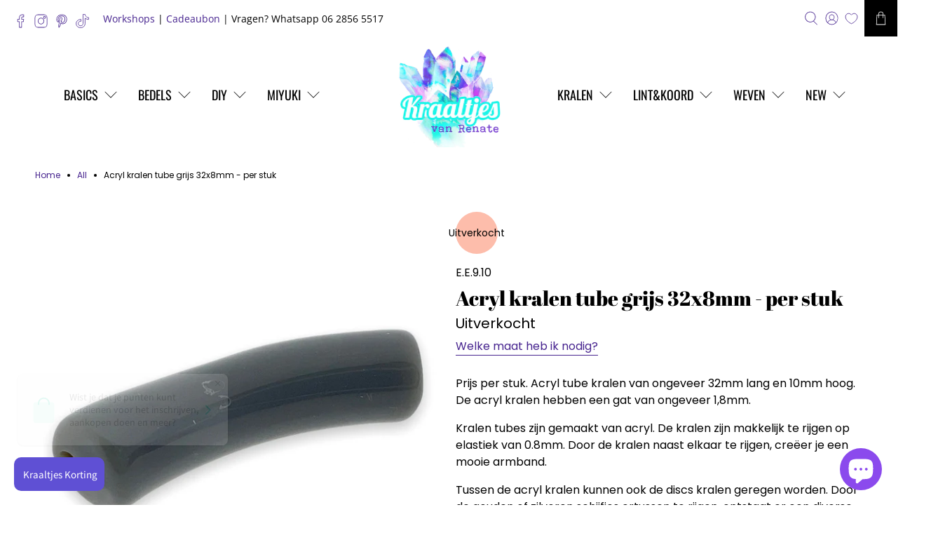

--- FILE ---
content_type: application/javascript; charset=utf-8
request_url: https://searchanise-ef84.kxcdn.com/preload_data.7F6f6s8J0W.js
body_size: 9765
content:
window.Searchanise.preloadedSuggestions=['polymeer kralen','stainless steel','miyuki rocailles','bedels goud','letter kralen','bedel hart','miyuki rocailles 11/0','disc kralen','katsuki kralen','miyuki delica','bedel goud','gouden kralen','hartjes kralen','tube kralen','bedel zilver','bead spinner','lint met tekst','miyuki rocailles 8/0','rocailles 3mm','hart bedel','schelp bedel','facet kralen','love lint','glas kralen','miyuki delica 11/0','rocailles 2mm','edelsteen kralen','smiley kralen','fimo kralen','evil eye','kralen goud','houten kralen','rocailles 4mm','kralen mix','gold plated','acryl hartjes','stainless steel bedel','bedel ster','bedel bloem','miyuki mix','nylon draad','karabijn sluiting','ringetjes goud','oorbel hangers','rvs bedel','kraal goud','nylon koord','zoetwater parels','elastisch draad','vierkante kralen','bedel hartje','rvs goud','hart goud','bloem kraal','letter bedel','sluiting goud','disc kralen polymeer','facet rondel','platte kralen','tussenzetsel goud','bedel schelp','resin hanger','bedels zilver','roze kralen','schelp kraal','bloem bedel','edelstenen kralen','ronde kralen','smiley bedels','keramiek kralen','satijn koord','bedel rvs','slotjes goud','rvs bedels','knijpkralen goud','rvs kralen','diy sleutelhanger','witte kralen','inpak zakjes','knijp kralen','sluiting zilver','ketting goud','lint armband','ster bedel','ketting rvs','glas bedel','macrame koord','bedel munt','elastiek draad','grote kralen','kraal zilver','spacer goud','natuursteen kralen','gecoat ijzerdraad','acryl smileys','rocailles mix','tube kraal','gouden bedels','bedel hart goud','stainless steel bedels','groot gat','c-lon draad','polymeer kralen mix','oorbel haakjes','oorbellen goud','katsuki 6mm','facet rondelle','roze kraal','kralen 4mm','rosé goud','zwarte kralen','2mm kralen','miyuki draad','edelsteen kraal','stainless steel goud','kralen rocailles','gouden kraal','gummy bear','miyuki rocailles 6/0','ringetjes zilver','boei sluiting','miyuki rocailles mix','ibiza lint','schelp kralen','glas krale facet','edelsteen hanger','oranje kralen','tussenzetsel zilver','kralen bruin','schakel ketting','macrame stopper 3mm','hart kraal','kralen blauw','bedels rvs','goude kralen','kauri schelp','sleutel hanger','goud kraal','macrame draad','letter m','rondellen glaskralen','parels wit','kraal met oog','acryl letterkralen','emaille bedels','goud dq','hartje bedel','kralen 3mm','vlinder bedels','oorbellen hangers','swarovski puntsteen','edelsteen 3mm','elastisch nylon','bedel armband','bedel vlinder','glaskralen 6mm','bedel maan','acryl hart','macrame sluiting','ringetjes rvs','de 3mm','verleng ketting','hartjes kraal','keramiek kraal','c-lon rijggaren','koord 1mm','kraal tas','schelp kralen tube','maan bedel','satijnkoord 1mm','rocailles 4 mm','spacer zilver','sieraden lijm','kraal hart','edelsteen bedel','bedel oog','knijpkraal verbergers','satijnkoord 2mm','miyuki kralen','kraaltjes e','smiley bedel','18k ketting','hart bedel goud','tussenzetsels goud','jade kralen','goud kralen','acryl kraal','acryl tube','hartje goud','rattail 0.5mm','bedel emaille hart','smiley goud','nylon rattail','knijpkralen zilver','imitatie suede','cadeau zakjes','karabijn sluitingen','seed beads','2 mm kralen','druppel kralen','miyuki delica db','acryl kralen rond','van draad met','metalen kralen','acryl smiley','rvs kraal','schuiver cabochon setting','bedel zon','parel bedel','facet geslepen','acryl kralen','steen zwart','bedels hart','parel kralen','macrame stopper','kralen wit','kralen 8 mm','dq kraal zilver 3 mm','18k goud','acryl kraal rond','glaskraal 6mm','miyuki duracoat','hartje kraal','kraal zilver 2 metaal','oorbellen haakjes','rocailles goud','karabijn goud','mini bedel','kralen zwart','zon bedel','bedel ringetjes','tussen kralen','kralen groen','elastisch transparant nylon','bedel letter','zilver bedel','miyuki kralen 8','complete sluiting','magneetsluiting rond','zeester bedel','plat leer','wax koord','miyuki tila','miyuki delica 11/0 blue','spacer kralen','magneet sluiting','kraal groot gat','miyuki kralen 8 mix','roze bedel','ketting stainless steel','4mm rocailles','acryl kralen hart','sleutelhanger ring','bloemen kralen','facet bicone 4mm','cijfer kralen','c lon','sluitingen goud','acryl bloem','bedels oorbellen','slotjes zilver','hart kralen','hematiet kralen','houten kralen rond','sieraden kaartjes','sterren kralen','armband met','emaille bedel','opberg doos','kralen set','rvs goud bedels','miyuki 3mm','bedel zeester','naald om kralen te rijgen','grote bedels','parels kralen','verlengketting goud','acryl rond','zilveren kralen','eindkap goud','kralen zilver','rvs sluiting','emaille bloem','preciosa rocailles','bedel emaille bloem','kralen 4 mm','buisje voor miyuki','bedel blauw','s lon','bloem goud','ketting zilver','polymeer fruit','starters set weven inclusief weefraam','bedel vis','groot gat kralen','schelp hanger','edelsteen tube','griffin koord','kralen rood','rvs ketting','bedels 2 ogen','acryl bedel','bedel smiley','polymer kralen','kralen box','stainless steel kralen','goud hart','sticker rol','beige kralen','turquoise kralen','eindkappen met sluiting','goud bedel','druppel kraal','bedel hartje goud','gouden kraaltjes','kraal hartje','rocailles blauw','lint armbandjes','bedel tussenzetsel','miyuki goud','swarovski kristallen','disc goud','vis bedel','metallic macramé koord 0.3mm','acryl kralen tube','glaskralen groen 4mm','miyuki rocailles 2mm','bedel hond','glas facet','edelsteen agaat kralen 8','kralen 6mm','groen kralen','bedel muntje','yin yang','rocailles 6/0 rood','oorbel ringen','zilveren bedels','schakelketting rvs','ster goud','elastiek transparant','letter a','bedel emaille','nylon koord 0,8','cabochon setting','bedel roze','kraaltjes groen','karabijn sluitingen zilver','creolen oorbel','gouden bedel','miyuki weefraam','kinder kralen','kralen hart','kraal en','rocailles groen','goude bedels','metallic koord','kauri schelpjes','lint armbandje','neon kralen','kleine kralen','zoet water parels','miyuki 4mm','dubbele ringetjes','8mm kralen','miyuki delica mix','letter bedels','natuursteen chips','kralen vierkant','kralen 2mm','diy pakket','vlinder bedel','bedel goud dq','band voor armbandjes','ibiza kwastjes','rvs bedels goud','munt bedel','nylon rattail koord','surfkoord met','half edelstenen','bedel wit','letterkralen vierkant','letterkralen letter','miyuki bugles','ovale ring','resin hangers','lucky cat','nietstiften goud','miyuki rocailles 4mm','polymeer mix','blauwe kralen','miyuki sluiting','metaal draad','bedel zee','magneet sluitingen','vierkante kraal','schuif kraal','spacer kraal','goud draad','metalen kralen gat 7','hartjes goud','bedel kraal','hartjes bedel','kralen bloemetje','bedel goud hart','24k goud','3mm kralen','zilver bedels','kralen paars','kralen groot gat','letter kraal','edelsteen rond','grote bedel','acryl bedels','oog kleur','4mm kralen','letter e','rode kralen','bliksem bedels','kerst kralen','memory wire','rocailles kralen','letters goud','glas parels','rocailles wit','verlengketting rvs goud','to ho','schelp hart','2mm rocailles','letter goud','miyuki 2mm','ibiza koord','ring goud','kraal metaal','buisje voor miyuki armbanden','eindkap leer','kralen roze','12 mm kralen','rvs bedel zilver','dieren bedels','armband leer','kerst bedels','oorbel goud','acryl mix','sterrenbeeld bedel','kralen 8mm','miyuki rocailles 3mm','bedel bloem goud','bedels emaille','acryl bloemen','bead mat','hart bedels','bedel schildpad','complete ketting','facet druppel kralen','bedel rood','d gold','waxkoord 1mm','hart zilver','elastisch lint','koord 2mm','thank you stickers','rvs zilver','facet rondellen','edelsteen jade','gele kralen','katsuki 4mm','zilver kraal','ster kraal','sluiting rvs','polyester koord','kalotje goud','kraal letter','rvs ring','bloem kralen','acryl mat 10mm','oorringen goud','kraal met oogje','kralen met groot gat','dq bedel','cabochon steen','kraal vierkant','rvs ringetjes','oorbellen rvs','bedel groen','edelsteen facet','bedel initial','swarovski kralen','rocailles roze','koord goud','armband lint','kraal rubber','zoetwater parel','kralen oranje','bedel druppel','knijpkraal verberger','verlengketting zilver','kralen doos','schelp goud','kralen tube','acryl kralen mat','oorbellen stainless steel','zilver kralen','bedel emaille hartje','facet 3mm','glaskraal opaal','wire guardians','kralen mat','c lon draad','complete sluiting goud','matte kralen','kraal groen','kralen letters','kraal bloem','clip on','alfabet kralen','ijzer draad','ster kralen','bedel rvs goud','facet 4mm','acryl tube kralen','miyuki rocailles 11','goudkleurige kralen','hanger goud','facet kraal','miyuki patronen','6mm kralen','nylon koord 0,5','oorbellen maken','schelpen kralen','rvs slot','fruit kralen','lila kralen','keramiek vis','rond leer','creolen goud','suede koord','bedel stainless steel','peper bedels','glas kraal','glow in the dark','hart rvs','koper draad','disc kralen wit','muntjes bedels','polymeer kralen smiley','miyuki rocailles 11/0 2mm','split naald','bedel glas','klei kralen','fimo smiley','stainless steel ketting goud','niet stiften','eindkapjes goud','gevlochten leer','vis kraal','bedel ster goud','armband knopen','garen rijg','miyuki rocailles 6','plastic zakjes','roze bedels','bubbel enveloppen','miyuki delicas','bedel groot','kralen hartjes','hematiet disc','bedel zwart','edelsteen disc','letter l','rood kraal','sleutel bedel','weefraam miyuki','klavertje vier','acryl kralen 6mm','blauw kralen','setting swarovski','goud koord','letterkralen goud','clip oorbellen','gecoat ijzerdraad goud','schelp bedel goud','magneet slotjes','dubbele ring','bedel rond','open ring','edelsteen tube kraal','bedel initial letter','kraal klaver','dq kraal','kleine kraaltjes','acryl kralen hartjes','bedeltjes goud','starter set','kralen bord','mix kralen','advent kalender','polymeer kralen disc','bedel schelp goud','kralen polymeer','bedel zirconia','dq bedels goud','mini schelpen','kralen geel','acryl bedel bloem','lava kralen','bedel strik','smiley kraal','open hart','leer hart','parel hanger','emaille hart','miyuki rocailles 8/0 3mm','kraal spacer','patronen miyuki','polymeer smiley','boei sluiting goud','polymeer disc','leer rond','groene kralen','acryl hartjes kralen','bedel 18k goud','acryl kralen smiley','rijgdraad voor kralen','miyuki gold','edelsteen 4mm','rond goud kralen','ketting stainless steel zilver','opberg bakje','miyuki seed beads','kinderfeestje box','kauri schelpen','bedel parel','natuur kralen','draad goud','kralen naald','bruin koord','platte kraal','letter j','lapis lazuli','gouden hart','diy box','stainles steel','bedel kralen','hartjes bedels','kraal met oog goud','knijpkraal goud','kraaltjes goud','pastel kralen','kralen acryl','blauw met wit','armbandjes touw','acryl kraal hart','tussen zetsels','miyuki delica opaque','leer koord','kalotje rvs','schuif sluiting','kralen glas','bedel rechthoek','bedel paars','letterkralen wit','miyuki kralen 8/0','organza zakjes','miyuki roze','rvs bedel goud','acryl vierkant','tube goud','kraal zwart','ketting bloem','polymeer candy','eindkap zilver','rvs hart','stainless steel bedels goud','katsuki streng','goud hartje','van glas','schildpad bedel','lint kralen','gestreept kralen','hanger parel','miyuki rocailles 11/0 opaque','glitter kralen','kralen 3 mm','emaille hartje','rond goud','tussen kraal','glas rhinestone kraal','bedel mini','smiley stickers','bedels smiley','zakjes plastic','bedel rvs hart','kruis bedel','ketting rvs goud','zonnebril houders','bedel veer','zee bedels','miyuki delica mat','bedel mix','leer schuivers','letter t','kralen 10 mm','brillen koord onderdelen','bedel hart zilver','multi color','bedels hartje','polaris cabochon','polymeer tube','spacer beads','acryl letterkraal','bedel 18k','dq goud','goud bedels','oog bedel','bedels bloem','smiley acryl','bedel goud ster','houten kraal','schakel armband','buisje miyuki','sterren bedels','fimo bloem','hot pink','letterkralen rond','wit blauw kralen','schuif kralen','polymeer smileys','acryl hartje','schildpad kraal','oorbel achterkantjes','armband goud kleur','gestreepte rocailles','miyuki rocailles 6/0 4mm','engeltjes maken','letter s','parel kraaltjes','s-lon koord','disc polymeer','kralen 2 mm','miyuki blauw','rvs oorbellen','oorstekers goud','preciosa rocailles glas','zilvere bedels','oorring goud','acryl 6mm','miyuki naalden','bloem bedels','lint met','miyuki 11/0 rocailles','miyuki delica 11','letter v','ringetje goud','edelstenen 8mm','elastisch koord','kraal wit','miyuki rocailles 8','db delica','acryl hartjes vierkant','rocailles miyuki 6/0','acryl kralen matt','hanger hart','kraal rood','doos met kraaltjes','elastisch rijgdraad','nylon koord 0,8mm','mini bedels','metaal kralen','zwart hartje','kralen rond','schelp tube','parelmoer kralen','sleutelhanger goud','dq bedels','hanger blauw','fire line','hasulith lijm','oorbellen zilver','naalden weefarmbanden','kralen 7mm','schakelketting goud','oorbel rvs','kraal rvs','ketting draad','glaskralen shine','bedel bliksem','driehoek bakjes','schelp bedels','kralen 10mm','kraal ster','ovaal kralen','acryl hanger','miyuki delica silk','hartjes acryl','initial letter','miyuki rocailles opaque','kralen weven','oorhangers goud','sleutel ring','kralen streng','verlengketting rvs','jasseron goud','tube acryl','bedel oorbellen','bedel zirkonia','letter r','ronde glaskralen','kraal edelsteen','langwerpige kralen','bedel kruis','sluitingen zilver','bedels stainless steel','lint tekst','kralen goud kleur','tekst lint','kraal bruin','miyuki rocailles 11/0 duracoat','kralen voor lint','telefoon koord','ketting schakel','rocailles zwart','meer kralen','peper bedel','gekleurde kralen','bedel muntje goud','rijg elastiek','miyuki groen','gouden ketting','facet 4x3','agaat edelsteen','oud roze','kraal blauw','bedel goud hartje','bedel dq','message beads','glaskralen facet','mix rocailles','sleutelhanger met ring','slot goud','acryl letters','edelsteen agaat','koord metallic','rocailles rood','metaal kraal','delica mix','hartje bedel goud','miyuki delica\'s','satijn koord 2mm','miyuki matte','miyuki garen','edelsteen hart','staafjes kralen','bedels kwastje','bedels kleur','zwarte kraal','bedel 24k','munt goud','goud rvs','boei slot','schelpkralen disc','shine 6mm','kraal met groot gat','miyuki rocailles goud','bruine kralen','geel goud','miyuki beading draad','kralen hartje','facet 2mm','opberg doosjes','bubble tea','hematiet goud','bedel ketting','blauw wit','tijgeroog kralen','hartjes kralen vierkant','stainless steel ketting','gouden ringetjes','zonnebril koord','koord zwart','clay kralen','nylon koord 0.8','facet 4x3mm','s lon draad','stainless steel bedel goud','goud hart bedel','karabijnsluiting goud','metallic kralen','satijn koord 1mm','ringen goud','swarovski ss29','s-lon draad','kraal goud rond','kralen haken','3mm rocailles','tila kralen','duracoat galvanized gold','zomer kralen','gummy bear bedels','parel groot','letterkraal e','bedel steen','ronde kralen goud','miyuki opaque','knijpkralen 2mm','hart acryl','zwart wit','miyuki picasso','katsuki wit','miyuki delica kraaltjes','bedel dieren','kralen per meter','rattail koord','bedel oranje','metalen kraal','rocailles 3 mm','facet goud','edelsteen hangers','miyuki zilver','amethist kralen','acryl 8mm','1 klosje rijggaren wit','polymeer disc kralen','kralen met letters','wit kralen','veterklemmen goud','edelsteen 6mm','kralen bloem','stainless steel kraal','oorbel bedels','bedeltjes van','rocaille mix','vierkante letterkralen','slotje goud','candy kralen','mix miyuki','bedeltjes ketting','18k bedel','kraal hartjes','hart wit','kettelstift goud','bedels roze','koraal kralen','jade groen','buisjes voor miyuki','bedel munt goud','creolen rvs','glas steen teardrop bedel','workshop sieraden maken','karabijn sluiting goud','zwart kralen','glazen kralen','macrame stopper met een opening van 3mm','rvs bedels zilver','boeisluiting goud','acryl mat','oranje bedel','14 k goud','acryl 7mm','schelp disc','zwart kettingen','facet 6mm','gouden kralen rond','premium rvs','lint love','oranje kraal','bedels bliksem','facet kralen 6','kralen 12 mm','blauw wit kralen','edelsteen chips','rood kralen','neon rocailles','bead spinner naald','miyuki wit','ringetjes rvs goud','disc wit','zeester goud','emaille zilver','hematiet gold plated','rvs kralen goud','dichte ring','kralen schelp','nietstiften bolletje','blauw kraal','veterklem rvs','kralen pakket','griffin rijgdraad','ronde kralen 20 mm','jasseron stainless steel','goude bedel','hartje kralen','zilveren bedel','fimo fruit','kralen smiley','gold plated kralen','emaille bedel goud','karabijn sluiting zilver','karabijn stainless steel','miyuki sluitingen','zomer bedels','grote kraal','sterren zakjes','tubes kralen','letter kraaltjes','vierkant kraal','bedel slot','oorhanger zilver','acryl letter','ijzerdraad goud','dieren kralen','ketting sluiting','gouden ring','elastische draad','rocailles 2 mm','polaris kralen','parel wit','roestvrij staal','ronde sluiting','18 k kralen','strass kralen','kralen 5mm','24 k goud','diy pakket armband','facet druppel','letter f','edelsteen chip','gekleurd elastisch draad','rvs letter','zilver draad','verleng ketting goud','3 mm kralen','indian agaat','kapittel slot','fruit polymeer','zee bedel','sluiting karabijn','plate kralen','tussen kralen goud','silver lined','doos kralen','crystal draad','12mm kralen','gedraaid koord','goud rocailles','disc kralen goud','polymeer tube kralen','stainless steel hartje','kralen grijs','rond leer groen','neon roze','polymeer candy kralen','6/0 rocailles 4mm','licht roze','6 mm kralen','kralen chips','hart roze','witte kralen 2mm','bedel edelsteen','kraal roze','hartjes vierkant','beading draad','paarse kralen','zilveren kraal','miyuki buisjes','acryl kralen vierkant','miyuki rocailles roze','zoetwaterschelp kraal','keramiek kraal vis','elastisch touw','hartje zilver','oorringen rond','ball chain','bedel emaille zilver','stel je eigen box samen','ijzerdraad gold','kraal schelp','miyuki rocailles 11/0 mix','kraal ovaal','rocailles striped','smiley polymeer','oorbellen ringen','ringetje voor hangers','transparant nylon','schakelketting zilver','miyuki kralen 4mm','bedel bij','bloemen bedel','miyuki naald','agaat kralen','zeester kraal','regenboog kralen','bedel goud rvs','oorringen zilver','ying yang','bolletjes ketting','1mm elastisch zwart','stitched elastisch lint','ronde kraal','acryl smiley kralen','roze rocailles','macrame koord 0,8','rondellen 6mm','onderdelen swarovski','hasulith sieradenlijm','design bord','rvs ringetje','bedel kleur','hanger edelsteen','vierkante hartjes kralen','ab kralen','ovale kralen','sluiting miyuki','inpak zakjes plastic','bril koord eindjes','alle s','goud ring','lint blauw','letterkralen a','sluitingen 9mm','facet bicone','glas bedels','broche speldje','surf koord','bedels schelp','stainless steel zilver','paars kralen','letter i','bedel zilverkleurig','knijpkralen rvs','zilveren kraaltjes','bloemen bedels','goude kraal','licht blauw','polymeer bloem','oorhanger rvs','bedel acryl','bedel met tekst','blauw bedel','letter o','rocailles geel','knoop op','kralen met oog','vierkant kralen','transparant kralen','zwart koord','dq zilver','bedels armband','waxkoord zwart','rocailles paars','acryl ster','acryl hartjes rond','rocailles 3mm blauw','xl bedel','heren kralen','7mm vierkante letterkralen','bedel blad','buis kralen','acryl kraal ovaal','bloem acryl','sieraden maken','acrylic chain','polymeer hartjes','micro macramé koord','rvs slotjes','miyuki 8/0 3mm','polymeer kralen fruit','elastisch transparant','glas hanger','4 mm kralen','rocailles pink','ster bedel goud','bedel strikje','rocailles zilver','kralen hout','wit kraal','roze hart','koord leer','kraal 18k','kleine bedels','stainless steel sieraden','parel kraal','crackle kralen','zilver sluiting','katsuki kralen 6mm','schelpen bedel','letter kralen mix','groot rijggat','kraal rond','ronde bedel','jasseron ketting','polymeer bloemen','cube kraal','rood facet','rvs oorbel','groot hart','stickers smiley','miyuki spacer','sluiting armband','kraal keramiek','cat eye','nylon draad transparant','evil eye kralen','glaskralen mix','gesloten ring','cadeauzakjes sint','kralen opbergdoosje','electroplate facet','facet rond','kralen kapjes','metallic macrame','zee kralen','initial bedel','dieren bedel','stainless steel sluiting','acryl kralen 4mm','rocailles green','bedel sluiting','kraal tube','kettelstiften zilver','weef armband','stenen kralen','facet rondel 6x4','vierkante hartjes','bicone 4mm','bedel maan goud','nietstiften zilver','open bedel','ibiza kralen','zirkonia bedel','acryl kralen mix','acryl tubes','basis oorring rvs goud','acryl rond kraal','bedel zon goud','doorzichtig draad','duracoat galvanized','verlengketting rvs zilver','zwarte kraaltjes','edelsteen kralen rond','kraal rond zilver','letterkraal a','zonnebril eindjes','resin bedel','hart bedel zilver','gevlochten koord','oorbel ringetjes','oorbel bedel','half edelsteen','bedels blauw','bliksem bedel','ring goud kraal','knijpkraal rvs','ronde kralen 6mm','miyuki delica 11/0 opaque','figuur kralen','doorzichtige kralen','oorbel ring','gouden sluiting','hart rood','acryl kralen 8mm','bold beads','sluiting ketting','miyuki 11/0 2mm','disc kralen 4mm','harten bedels','blauw oog','streng glas parels 6mm','ringetje rvs','letterkralen mix','wire guardians goud','stainless bedels','wit hart','bedel goud 18k','bedel gold plated','miyuki rocailles groen','kralen met','flexibele split naald','split ring','bedel peper','katsuki kralen wit','oorbellen haak','12/0 rocailles 2mm','bedel m','kraal 6mm','edelsteen kralen 10mm','maansteen kralen','facet zwart','rvs ketting goud','disc zilver','disc katsuki','hanger zilver','miyuki armband sluiting','inspiratie blog','sieraden zakjes','facet roze','bloem zilver','roze bloem','goud 18k','mat zwart','witte kralen 3mm','rocailles mat','dq kralen','thank you','miyuki zwart','miyuki bruin','half tila','rvs ketting zilver','millefiori glaskralen','schijfjes kralen','dq leerschuiver','elastiek touw','emaille kralen','gouden hartjes','oorbel hanger','eindkap 10mm','kralen met hartje','miyuki rocailles 15/0','goud 4mm','palmboom bedel','polymeer fruit mix','edelsteen kralen 6mm','letter kralen vierkant','bedel helemaal goud','griffin koord met naald','edelsteen 8mm','kralen bedels','muntje goud','fimo kralen mix','miyuki delica’s','miyuki mat','starters set','gladde ring','gouden tube kralen','kauri open schelp','kraal zilver dq','miyuki rocailles blauw','edelsteen groen','bedel ovaal','ster bedel zilver','koraal bedel','disc kralen polymeer 6x1mm','bedel ster zilver','facet groen','kraal rubber metaal','kraal love lint','wire guardian','tussenzetsel ring','hart goud bedel','rocailles 3mm mix','kraal hart goud','strik bedel','acryl letterkralen vierkant','bedel klaver','sluit kralen','bedels goud rvs','box zelf samen stellen','bedels met 2 oogjes','miyuki bloem','howliet wit 8mm','karabijnsluiting rvs','letter kralen acryl','glaskralen goud','naalden om te rijgen','zoetwater kralen','disc kralen 6mm','bedels vlinder','glaskralen rond','facet kralen 4mm','acryl kralen groot gat','hartje goud roze/goud','miyuki delica 8/0','acryl letterkraal d','kralen doosje','goud ketting','bedel hartje zilver','bedel hand','clip on oorbel','miyuki set','silverlined rocailles','blauw koord','goud rond','mat goud','lapis lazuli kralen','swarovski ss39','bedel kerst','polymeer dieren','cadeau zakje','ketting goud rvs','bedel kat','edelsteen kraal rond','open ringetjes','nietstiften rvs','miyuki db 11','kapittel sluiting','elastiek zwart','oorbel zilver','18k kralen goud','ibiza gevlochten koord','rond 4mm','eindkappen 5mm','acryl kraal rond 16 mm','18 kr goud','bloem bedel goud','voorbeelden van','miyuki paars','tijgeroog 8mm','bedel klein','acryl hanger boba tea','nieuwe kralen','bedel open','ketting schakels','3mm kraal','zilver hart','broche speld','macrame kralen','munt bedels','metallic blue','druppel goud','platte half','7mm kralen','rocailles 2mm blauw','miyuki rocailles zilver','stickers kerst','sleutelhanger haak','bloem roze','facet klaver','ring zilver','zilvere kralen','elastiek 1mm','schelp kauri','disc kralen blauw','kraal rvs goud','miyuki delica goud','lint waves','bedel fruit','miyuki silver','oorstekers met oog','letter vierkant','stainless steel oorbellen','sari lint','polymeer box','swarovski setting','rvs ringen','bedels zee','rocailles oranje','hand made','stopper kraal','letter d','edelsteen hartje','goud ringetje','facet paars','letter b','elastisch armbandje knopen','strikje bedel','kraal vis','oorbellen hanger','maan goud','tussen bedel','twisted ring','draad elastisch','steen bedel','tree of life','kralen edelsteen','lint armband maken','miyuki beading','bedel sterrenbeeld','kralen vorm','gat 3mm','stickers heart','rood bedel','cat eye kralen','stop kraal','acryl kraal rond 16mm','glas kralen 6mm','patroon en weven','kraal brons','kat bedel','8 mm kralen','bedel goud bloem','kalotjes goud','complete sluiting zilver','bedel emaille smiley','letter n','slot bedel','rijggaren miyuki','linking ring','glaskralen groen','hart emaille','oog kraal','oorbellen creolen','acryl gemstone','bedel open hart','eindkap rond','buisjes voor miyuki armbanden','edelsteen bedels','kraal 8mm','armband sluiting','nylon elastisch','sluitinkjes goud','met oog','karabijn rvs','zwarte kralen 3mm','emaille rond','kraal rond goud','nylon rattail koord 0.8mm','s lon koord','edelsteen nugget','miyuki rocailles 11/0 galvanized','miyuki rood','metal kralen','premium stainless steel','rvs kraal goud','stainles steel goud','nikkel vrij','disc kralen polymer','hartjes acryl kralen','witte kraal','diy kralen','grieks keramiek','natuursteen kraal','light blue','armband rvs','spacers kralen','tegel kraal','letterkralen zwart','disc mix','kraal dq','karabijn sluiting rvs','disc kralen zwart','edelsteen blauw','ring rvs','kralen groot','labradoriet kralen','tea rose','niet goud','bedels voor','achterkantjes oorbellen','rocailles roze 3mm','schelp wit','startersset weven','hanger ketting','clip oorbel','karabijn zilver','sluiting rond','rocailles matte','slot rond','miyuki rocailles silverlined','parelmoer hart','gekleurd elastiek','miyuki rocailles 8/0 mix','oorringen rvs','start set','schakel ketting goud','letterkraal m','bloem wit','katsuki box','bloemen kraal','waxkoord shiny','schuiver metaal','18 k goud','gekleurde bedels','miyuki 6mm','kralenbord middel','letter wit goud','sticky bead mat','miyuki rocaille 11/0','tussenzetsels zilver','houten kralen met','stickers thank you','acryl kraal mat','miyuki rocailles oranje','hondenpoot bedel','glaskralen blauw','bedel hart emaille','goud ster','zilver kleur','love lint kralen','leerschuiver 10mm','workshop weven met kraaltjes','ringetjes goud rvs','voor armband','bicone kralen','kerst bedel','dq munt','satijn koord 2,5mm','druppel bedel','schelpen bedels','facet edelsteen','bedel hart rvs','kettelstiften rvs','bedel tussen','kraal rondel','turquoise kraal','nylon koord zwart','kralen 16mm','miyuki delica roze','trompet schelpjes','dq kralen goud','bedels hart goud','ronde kraal goud','acryl kraal gemstone','acryl ovaal','bedels bloemen','bedels dieren','facet 8mm','kraal goud 4mm','bedel rond goud','galvanized gold','zirconia bedel','tussenzetsel rvs','parel hartjes','ketti g','kralen rijggat 2mm','hanger met oog','donker blauw','disc edelsteen','draad parel','vis keramiek','rvs goud bedel','sluit kraal','prijs kaartje','zwart wit kralen','kraal groot','bedel dier','kraal oranje','d ring','millefiori kralen','bedel roos','weef kralen','bedel hart stainless','zee ster','millefiori kralen hart transparent-red','rondel kralen','rvs kralen en bedels','kers bedel','broche speldjes','letterkralen e','zilver rvs','lint met tekst love','hartjes lint','goudkleurige bedels','oorbel haakjes voor bedels','imperial jasper','tussen zetsel','acryl mat 8mm','bordeaux rood','superduo kraaltjes','zilverkleurig bedel','goud disc','kralen transparant','magneetsluiting goud','amazoniet kralen','mini kralen','kraaltjes 3mm','bedels met kleur','howliet kralen','donker groen','ovaal kraal','hart edelsteen','fruit mix','ovaal goud','ster acryl','kralen rvs','kralen plat','kraal hartje goud','polymeer oog','good vibes','bril koord maken','jasseron rvs','bedel kers','facet electroplate','kralen 12mm','bedel evil eye','emaille smiley','acryl letterkralen wit','kraaltjes blauw','hart hanger','regenboog kraal','bedeltjes zilver','betaalbare kralen','rocailles kralen 3mm','ronde kralen 4mm','bedel roze goud','discs kralen','beer bedel','hangers goud','kralen z','initiaal bedel','porselein kraal','sky blue','acryl chain','cabochon 12mm','acryl kraal rond 12mm','ronde acryl kralen','letter kralen wit','bedels kerst','groot gat kraal','gecoat draad','bedel paard','rondellen glaskra','rvs verlengketting','acryl zwart','kraal 3mm','bubble tea hanger','bedel geel','gouden kralen 2mm','edelsteen frosted','vis bedels','bedel resin','acryl hangers','kraaltjes 4mm','acryl kralen hartje','disc kraal','kraal lint','kralen bedel','lint bloemetjes','witte kraaltjes','verleng stukjes','edelstenen hanger','nylon koord 0.8mm','voor voor een','roze glaskralen','hartjes bedel goud','miyuki buisje','letter kralen goud','zilver rond kraal','lava kraal','miyuki duracoat 8/0','zwart oog kraal','hand bedel','letters wit','mint groen','zijden draad met naald parels','miyuki 11/0 duracoat','kraal 4mm','ballchain ketting','plat leer 10mm','goud 8mm','ijzerdraad stevig','stitched elastisch','bedels klein','kraal met hartje','diy glas kralen','zoetwater parels streng','stenen kraaltjes','kraal parelmoer','facet mix','tube kralen goud','miyuki kralen 3mm','inpak zakjes smiley','bedels 10 smile','miyuki mix 8','hart kraaltjes','sieraden lijm hasulith','acryl sterretjes','rocailles gold','rocailles opaque','acryl goud','brick stitch','bedel met letter','ronde kralen 8mm','vis goud','nylon 0,5mm','stainless kralen','zilverkleurige kralen','hanger bloem','kralen 6 mm','muntjes goud','opaque matte','kraal mat','gold plated bedel','tube zilver','smile kralen','acryl kralen blauw','rocailles 6mm','acryl kralen 8mm rond','strass steentje','fimo mix','kralen turquoise','acryl schakels','muntje bedel','zwart elastiek','nylon 0,8mm','glaskralen 8mm','stainless steel hart','miyuki delica duracoat','houten kraaltjes','glasparels 6mm','kraal goud rvs','goud 3mm','miyuki 3 mm','kleine bedel','facet 3x2','ketting met bolletjes','4mm roc','kraal love lint rubber','acryl schelp','bubbel envelop','evil eye goud','bedel initiaal','kralen 5 mm','20mm acryl','macrame armband','rocailles 2mm goud','smiley stickers geel','oog kralen','acryl kralen goud','mini hartje','miyuki armbanden','hart kraal goud','gecoat ijzerdraad zilver','c bedel','panter bedel','miyuki kralen 6/0','eindkapjes 3mm','rocailles beige','letterkralen zilver','amour lint','bedel emaille zeester','ronde gouden kralen','oorbellen hart','fruit bedel','letterkralen rond wit','rose quartz','leuke kralen','zilveren ketting','setting ss29','groen bedel','kralen 20mm','glaskralen cube','schakel ketting zilver','letterkralen alfabet','nylon rattail koord 0.5mm','rocailles 3mm roze','nylon rol','streng glas parels 8','veterklemmen stainless steel','miyuki rocailles 11/0 blauw','cowboy laars','basic kralen','rubber kraal','mini kwastjes','schelp kralen disc','veer bedel','acryl facet','oorring rvs','gouden slotjes','tussen kralen zilver','2mm facet','duracoat 3mm','natuursteen hart','bedels hartjes','rocailles glas','miyuki rocailles pink','magneet sluiting goud','rvs kralen zilver','dikke kralen','miyuki 8/0 rocailles','bij bedel','jasper kraal','vleugel kralen','lange kralen','bordeaux kralen','rvs sluiting goud','rocailles turquoise','bedels ster','natuursteen hanger','kraal 10mm','vierkante kralen hart','facet ab','zip lock zakjes','pastel mix','zwart goud','schelp kraal hart','rood hart','open bedels','facet glaskralen','miyuki silverlined','zilver kralen klein','ilver bedel','ketting 45cm','rvs karabijnsluiting','disc kralen 6x1mm','ronde kralen 10mm','griffin draad','poly meer','natuur steen','c bedeltjes','boeisluiting rvs','kralen ovaal','dubbele ringetjes goud','kralen letter','ketting 18k','miyuki green','inpak stickers','weef draad','magneetsluiting zilver','edelsteen roze','lint klem','facet transparant','disc kralen 6','elastisch nylon draad','bedel sleutel','best sellers','miyuki tila kralen','imitatie leer','sluiting weven','kraaltje goud','stopper lint','rood wit blauw','bedel emaille goud','disc kralen geel','rvs ster','bedel hanger','wit bedel','grote gat kralen','letterkralen hart','oorbel rond','18k bedels','bedels dq','schelp tube kralen','ijzerdraad zilver','preciosa kralen','polymeer kralen mix 50 stuks','miyuki rocailles gold','bloemetjes kralen','bedel letter m','cadeau bon','8mm rond','bedel letter e','plat rond','bedeltje goud','lampwork kralen','schelpkralen tube','zoet water parel','glas parel','knijpkraalverberger goud','miyuki cube','ketting koord','bedel emaille bliksem','keramiek kraal schelp','tsjechisch glas','kraaltjes zilver','bedel lippen','facet goudkleurig','super duo','sluiting magneet','rocailles en kraaltjes','ketting maken','lint kraal','dq hartje','alle bedels','fimo candy','vleugel zilver kraal','rond slot','kettingen gold','ster zilver','miyuki geel','neon pink','smiley box','tiger eye','miyuki 11/0 mix','rvs schakelketting','f bedel','letterkraal goud','armband goud','kralen beige','miyuki draad wit','basis ring','miyuki beige','bedel l','edelsteen hartjes','stickers sinterklaas','bedels voor ketting','goud 6mm','rocaille 3mm','kralen klein','edelsteen nuggets','good vibes lint','parels 6mm','gouden schelp','bloemen rijgen','gestreepte kralen','glaskralen wit','miyuki 6/0 rocailles zijn 4mm','kralen bij','nylon koord 0.5','acryl kraal rond 20mm','bedels emaille bloem','hartje goud bedel','miyuki rocaille 11','natuursteen disc','14k goud','beading naald','miyuki delica 11/0 mix','swarovski bedel','gouden koord','letter lint','hart schelp','bedel slotje','stickers rol','delica s','bedel facet','kralen blauw wit','lint roze','oorbel stainless steel','kralen boxen','kralen facet','miyuki rocailles 11/0 roze','schakel goud','disc kralen groen','ketting ovaal','bedel dq goud','sieraden kaartje','koraal chips','ketting met sluiting','zakjes kralen','steen kralen','schelp zilver','resin hanger gummy bear','lint ibiza','glaskralen rondel','groen rocailles','disc roze','parels 3mm','schakelketting rvs goud','bedel hangers','facet rond plat','statement oorbellen','rocailles 2mm wit','oorhanger goud','hartje wit','kraal 2mm','letter k','rocailles 4mm groen','diamant bedel','emaille goud','acryl 12 mm','kalotjes rvs','miyuki luminous','bedels groen','split ringetjes goud','hematiet gold','o kralen','mixed color','oorbellen goud rvs','delica opaque','bedel letter l','opaque black','lava steen','katsuki mix','spacers goud','letterkralen wit rond','acryl kraal 12mm','acryl kralen 16 mm','zwart kraal','vierkanten kralen','kraal druppel','bedel bloem zilver','rocailles 4mm blauw','miyuki drops','bedel tussenstuk','hartjes rond','bedel rvs goud hart','koord ibiza','tussenzetsel bedel','letter c','bedel initiaal letter','glas kralen shine','emaille oog','karabijnsluiting zilver','oorbellen onderdelen','acryl cijfers','rode kraal','kraal macrame','kraal vorm','yin yang polymeer','oog blauw','hartjes parels','schakel ketting rvs','kerst polymeer','lint sluiting','nylon zwart','rocailles 3mm wit','goud letter','acryl kralen 12 mm','hartjes wit','miyuki delica matte','lint good vibes','miyuki rocailles 8/0 3mm 5 gram','rocailles 3mm paars','dq sluiting','bedel schelpje','losse kralen','seedbeads 3mm','rvs goud kraal','hartje bedels','nylon elastiek','setting ss39','kraal hout'];

--- FILE ---
content_type: text/javascript; charset=utf-8
request_url: https://kraaltjesvanrenate.nl/products/acryl-kralen-tube-grijs-32x10mm-per-stuk.js
body_size: 1045
content:
{"id":7304688206017,"title":"Acryl kralen tube grijs 32x8mm - per stuk","handle":"acryl-kralen-tube-grijs-32x10mm-per-stuk","description":"\u003cp\u003ePrijs per stuk. Acryl tube kralen van ongeveer 32mm lang en 10mm hoog. De acryl kralen hebben een gat van ongeveer 1,8mm.\u003c\/p\u003e\n\u003cp\u003eKralen tubes zijn gemaakt van acryl. De kralen zijn makkelijk te rijgen op elastiek van 0.8mm. Door de kralen naast elkaar te rijgen, creëer je een mooie armband. \u003c\/p\u003e\n\u003cp\u003eTussen de acryl kralen kunnen ook de discs kralen geregen worden. Door de gouden of zilveren schijfjes ertussen te rijgen, ontstaat er een diverse armband met verschillende kralen. \u003c\/p\u003e","published_at":"2022-07-22T12:41:17+02:00","created_at":"2022-07-22T12:41:17+02:00","vendor":"Kraaltjes van Renate","type":"Kralen","tags":["13-15mm","acryl","acryl mix","acryltubes","gat Ø1mm","Grijs","kinder acryl","Kralen","newjuli22","tube kralen","updaten'25","Ø1-2mm"],"price":15,"price_min":15,"price_max":15,"available":false,"price_varies":false,"compare_at_price":null,"compare_at_price_min":0,"compare_at_price_max":0,"compare_at_price_varies":false,"variants":[{"id":41784866275521,"title":"Default Title","option1":"Default Title","option2":null,"option3":null,"sku":"MACR-S372-002B-SM","requires_shipping":true,"taxable":true,"featured_image":null,"available":false,"name":"Acryl kralen tube grijs 32x8mm - per stuk","public_title":null,"options":["Default Title"],"price":15,"weight":0,"compare_at_price":null,"inventory_management":"shopify","barcode":"E.E.9.10","requires_selling_plan":false,"selling_plan_allocations":[]}],"images":["\/\/cdn.shopify.com\/s\/files\/1\/0062\/9597\/8097\/files\/Acryl-kralen-tube-grijs-32x8mm-per-stuk.jpg?v=1744322173"],"featured_image":"\/\/cdn.shopify.com\/s\/files\/1\/0062\/9597\/8097\/files\/Acryl-kralen-tube-grijs-32x8mm-per-stuk.jpg?v=1744322173","options":[{"name":"Title","position":1,"values":["Default Title"]}],"url":"\/products\/acryl-kralen-tube-grijs-32x10mm-per-stuk","media":[{"alt":"Acryl kralen tube grijs 32x10mm - per stuk-Kralen-Kraaltjes van Renate","id":47577552912727,"position":1,"preview_image":{"aspect_ratio":1.0,"height":1514,"width":1514,"src":"https:\/\/cdn.shopify.com\/s\/files\/1\/0062\/9597\/8097\/files\/Acryl-kralen-tube-grijs-32x8mm-per-stuk.jpg?v=1744322173"},"aspect_ratio":1.0,"height":1514,"media_type":"image","src":"https:\/\/cdn.shopify.com\/s\/files\/1\/0062\/9597\/8097\/files\/Acryl-kralen-tube-grijs-32x8mm-per-stuk.jpg?v=1744322173","width":1514}],"requires_selling_plan":false,"selling_plan_groups":[]}

--- FILE ---
content_type: text/javascript; charset=utf-8
request_url: https://kraaltjesvanrenate.nl/products/acryl-kralen-tube-grijs-32x10mm-per-stuk.js?
body_size: 579
content:
{"id":7304688206017,"title":"Acryl kralen tube grijs 32x8mm - per stuk","handle":"acryl-kralen-tube-grijs-32x10mm-per-stuk","description":"\u003cp\u003ePrijs per stuk. Acryl tube kralen van ongeveer 32mm lang en 10mm hoog. De acryl kralen hebben een gat van ongeveer 1,8mm.\u003c\/p\u003e\n\u003cp\u003eKralen tubes zijn gemaakt van acryl. De kralen zijn makkelijk te rijgen op elastiek van 0.8mm. Door de kralen naast elkaar te rijgen, creëer je een mooie armband. \u003c\/p\u003e\n\u003cp\u003eTussen de acryl kralen kunnen ook de discs kralen geregen worden. Door de gouden of zilveren schijfjes ertussen te rijgen, ontstaat er een diverse armband met verschillende kralen. \u003c\/p\u003e","published_at":"2022-07-22T12:41:17+02:00","created_at":"2022-07-22T12:41:17+02:00","vendor":"Kraaltjes van Renate","type":"Kralen","tags":["13-15mm","acryl","acryl mix","acryltubes","gat Ø1mm","Grijs","kinder acryl","Kralen","newjuli22","tube kralen","updaten'25","Ø1-2mm"],"price":15,"price_min":15,"price_max":15,"available":false,"price_varies":false,"compare_at_price":null,"compare_at_price_min":0,"compare_at_price_max":0,"compare_at_price_varies":false,"variants":[{"id":41784866275521,"title":"Default Title","option1":"Default Title","option2":null,"option3":null,"sku":"MACR-S372-002B-SM","requires_shipping":true,"taxable":true,"featured_image":null,"available":false,"name":"Acryl kralen tube grijs 32x8mm - per stuk","public_title":null,"options":["Default Title"],"price":15,"weight":0,"compare_at_price":null,"inventory_management":"shopify","barcode":"E.E.9.10","requires_selling_plan":false,"selling_plan_allocations":[]}],"images":["\/\/cdn.shopify.com\/s\/files\/1\/0062\/9597\/8097\/files\/Acryl-kralen-tube-grijs-32x8mm-per-stuk.jpg?v=1744322173"],"featured_image":"\/\/cdn.shopify.com\/s\/files\/1\/0062\/9597\/8097\/files\/Acryl-kralen-tube-grijs-32x8mm-per-stuk.jpg?v=1744322173","options":[{"name":"Title","position":1,"values":["Default Title"]}],"url":"\/products\/acryl-kralen-tube-grijs-32x10mm-per-stuk","media":[{"alt":"Acryl kralen tube grijs 32x10mm - per stuk-Kralen-Kraaltjes van Renate","id":47577552912727,"position":1,"preview_image":{"aspect_ratio":1.0,"height":1514,"width":1514,"src":"https:\/\/cdn.shopify.com\/s\/files\/1\/0062\/9597\/8097\/files\/Acryl-kralen-tube-grijs-32x8mm-per-stuk.jpg?v=1744322173"},"aspect_ratio":1.0,"height":1514,"media_type":"image","src":"https:\/\/cdn.shopify.com\/s\/files\/1\/0062\/9597\/8097\/files\/Acryl-kralen-tube-grijs-32x8mm-per-stuk.jpg?v=1744322173","width":1514}],"requires_selling_plan":false,"selling_plan_groups":[]}